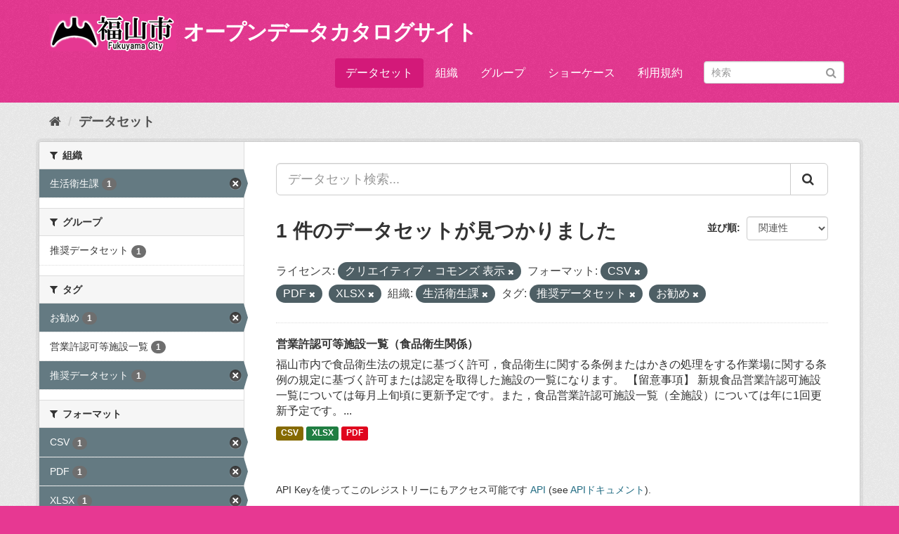

--- FILE ---
content_type: text/html; charset=utf-8
request_url: https://data.city.fukuyama.hiroshima.jp/dataset/?license_id=cc-by&res_format=CSV&res_format=PDF&res_format=XLSX&organization=seikatsu-eisei&tags=%E6%8E%A8%E5%A5%A8%E3%83%87%E3%83%BC%E3%82%BF%E3%82%BB%E3%83%83%E3%83%88&tags=%E3%81%8A%E5%8B%A7%E3%82%81
body_size: 5780
content:
<!DOCTYPE html>
<!--[if IE 9]> <html lang="ja" class="ie9"> <![endif]-->
<!--[if gt IE 8]><!--> <html lang="ja"> <!--<![endif]-->
  <head>
    <meta charset="utf-8" />
      <meta name="generator" content="ckan 2.9.1" />
      <meta name="viewport" content="width=device-width, initial-scale=1.0">
    <title>データセット - オープンデータカタログサイト</title>

    
    
    <link rel="shortcut icon" href="/favicon.ico" />
    
    
        
<!-- Snippet googleanalytics/snippets/googleanalytics_header.html start -->
<script type="text/javascript">
  (function(i,s,o,g,r,a,m){i['GoogleAnalyticsObject']=r;i[r]=i[r]||function(){
  (i[r].q=i[r].q||[]).push(arguments)},i[r].l=1*new Date();a=s.createElement(o),
  m=s.getElementsByTagName(o)[0];a.async=1;a.src=g;m.parentNode.insertBefore(a,m)
  })(window,document,'script','//www.google-analytics.com/analytics.js','ga');

  ga('create', 'UA-167893085-2', 'auto', {});
  
  ga('set', 'anonymizeIp', true);
  ga('send', 'pageview');
</script>
<!-- Snippet googleanalytics/snippets/googleanalytics_header.html end -->

    

      
      
      
      
    

    
      
      
    

    
    <link href="/webassets/base/7827ac23_fuchsia.css" rel="stylesheet"/><style>
        @media (min-width: 1400px) {
    header .container {
        width: 1400px;
    }
}

header.navbar-static-top.masthead {
    padding-top: 20px
}

#content .primary li.media-item img.media-image {
    display: block;
    max-width: 100%;
    height: auto;
}

body {
    font-size: 16px;
}

.homepage.layout-2 > div[role="main"]:not(.hero) {
    padding-top: 10px;
    background: #eee url(../../../base/images/bg.png);
}

.featured .media-heading {
    display: none;
}

.featured .media-image img {
    width: 490px;
}

header.masthead hgroup h1 {
    float: right;
    margin-left: 10px;
}
      </style>
     <!---->

<!-- Google tag (gtag.js) -->
<script async
src="https://www.googletagmanager.com/gtag/js?id=G-XCKW9Y1ELX"></script>
<script>
 window.dataLayer = window.dataLayer || [];
 function gtag(){dataLayer.push(arguments);}
 gtag('js', new Date());

 gtag('config', 'G-XCKW9Y1ELX');
</script>


  </head>

  
  <body data-site-root="https://data.city.fukuyama.hiroshima.jp/" data-locale-root="https://data.city.fukuyama.hiroshima.jp/" >

    
    
        
    

    
    <div class="sr-only sr-only-focusable"><a href="#content">スキップして内容へ</a></div>
  

  
     
  

<header class="navbar navbar-static-top masthead">
    
  <div class="container">
    <div class="navbar-right">
      <button data-target="#main-navigation-toggle" data-toggle="collapse" class="navbar-toggle collapsed" type="button" aria-label="expand or collapse" aria-expanded="false">
        <span class="sr-only">Toggle navigation</span>
        <span class="fa fa-bars"></span>
      </button>
    </div>
    <hgroup class="header-image navbar-left">
       
  <a class="logo" href="/"><img src="/uploads/admin/2021-02-09-085705.14404218153.png" alt="オープンデータカタログサイト" title="オープンデータカタログサイト" /></a>
   <h1>
    <a href="/">オープンデータカタログサイト</a>
  </h1>
 
    </hgroup>

    <div class="collapse navbar-collapse" id="main-navigation-toggle">
      
      <nav class="section navigation">
        <ul class="nav nav-pills">
            
  <li class="active"><a href="/dataset/">データセット</a></li><li><a href="/organization/">組織</a></li><li><a href="/group/">グループ</a></li><li><a href="/showcase">ショーケース</a></li><li><a href="/terms">利用規約</a></li>

        </ul>
      </nav>
       
      <form class="section site-search simple-input" action="/dataset/" method="get">
        <div class="field">
          <label for="field-sitewide-search">データセットを検索</label>
          <input id="field-sitewide-search" type="text" class="form-control" name="q" placeholder="検索" aria-label="データセット検索"/>
          <button class="btn-search" type="submit" aria-label="Submit"><i class="fa fa-search"></i></button>
        </div>
      </form>
      
    </div>
  </div>
</header>

  
    <div class="main">
      <div id="content" class="container">
        
          
            <div class="flash-messages">
              
                
              
            </div>
          

          
            <div class="toolbar" role="navigation" aria-label="Breadcrumb">
              
                
                  <ol class="breadcrumb">
                    
<!-- Snippet snippets/home_breadcrumb_item.html start -->

<li class="home"><a href="/" aria-label="ホーム"><i class="fa fa-home"></i><span> ホーム</span></a></li>
<!-- Snippet snippets/home_breadcrumb_item.html end -->

                    
  <li class="active"><a href="/dataset/">データセット</a></li>

                  </ol>
                
              
            </div>
          

          <div class="row wrapper">
            
            
            

            
              <aside class="secondary col-sm-3">
                
                
  <div class="filters">
    <div>
      
        
<!-- Snippet snippets/facet_list.html start -->


    
    
	
	    
	    
		<section class="module module-narrow module-shallow">
		    
			<h2 class="module-heading">
			    <i class="fa fa-filter"></i>
			    
			    組織
			</h2>
		    
		    
			
			    
				<nav aria-label="組織">
				    <ul class="list-unstyled nav nav-simple nav-facet">
					
					    
					    
					    
					    
					    <li class="nav-item active">
						<a href="/dataset/?license_id=cc-by&amp;res_format=CSV&amp;res_format=PDF&amp;res_format=XLSX&amp;tags=%E6%8E%A8%E5%A5%A8%E3%83%87%E3%83%BC%E3%82%BF%E3%82%BB%E3%83%83%E3%83%88&amp;tags=%E3%81%8A%E5%8B%A7%E3%82%81" title="">
						    <span class="item-label">生活衛生課</span>
						    <span class="hidden separator"> - </span>
						    <span class="item-count badge">1</span>
						</a>
					    </li>
					
				    </ul>
				</nav>

				<p class="module-footer">
				    
					
				    
				</p>
			    
			
		    
		</section>
	    
	
    

<!-- Snippet snippets/facet_list.html end -->

      
        
<!-- Snippet snippets/facet_list.html start -->


    
    
	
	    
	    
		<section class="module module-narrow module-shallow">
		    
			<h2 class="module-heading">
			    <i class="fa fa-filter"></i>
			    
			    グループ
			</h2>
		    
		    
			
			    
				<nav aria-label="グループ">
				    <ul class="list-unstyled nav nav-simple nav-facet">
					
					    
					    
					    
					    
					    <li class="nav-item">
						<a href="/dataset/?license_id=cc-by&amp;res_format=CSV&amp;res_format=PDF&amp;res_format=XLSX&amp;organization=seikatsu-eisei&amp;tags=%E6%8E%A8%E5%A5%A8%E3%83%87%E3%83%BC%E3%82%BF%E3%82%BB%E3%83%83%E3%83%88&amp;tags=%E3%81%8A%E5%8B%A7%E3%82%81&amp;groups=suisyou" title="">
						    <span class="item-label">推奨データセット</span>
						    <span class="hidden separator"> - </span>
						    <span class="item-count badge">1</span>
						</a>
					    </li>
					
				    </ul>
				</nav>

				<p class="module-footer">
				    
					
				    
				</p>
			    
			
		    
		</section>
	    
	
    

<!-- Snippet snippets/facet_list.html end -->

      
        
<!-- Snippet snippets/facet_list.html start -->


    
    
	
	    
	    
		<section class="module module-narrow module-shallow">
		    
			<h2 class="module-heading">
			    <i class="fa fa-filter"></i>
			    
			    タグ
			</h2>
		    
		    
			
			    
				<nav aria-label="タグ">
				    <ul class="list-unstyled nav nav-simple nav-facet">
					
					    
					    
					    
					    
					    <li class="nav-item active">
						<a href="/dataset/?license_id=cc-by&amp;res_format=CSV&amp;res_format=PDF&amp;res_format=XLSX&amp;organization=seikatsu-eisei&amp;tags=%E6%8E%A8%E5%A5%A8%E3%83%87%E3%83%BC%E3%82%BF%E3%82%BB%E3%83%83%E3%83%88" title="">
						    <span class="item-label">お勧め</span>
						    <span class="hidden separator"> - </span>
						    <span class="item-count badge">1</span>
						</a>
					    </li>
					
					    
					    
					    
					    
					    <li class="nav-item">
						<a href="/dataset/?license_id=cc-by&amp;res_format=CSV&amp;res_format=PDF&amp;res_format=XLSX&amp;organization=seikatsu-eisei&amp;tags=%E6%8E%A8%E5%A5%A8%E3%83%87%E3%83%BC%E3%82%BF%E3%82%BB%E3%83%83%E3%83%88&amp;tags=%E3%81%8A%E5%8B%A7%E3%82%81&amp;tags=%E5%96%B6%E6%A5%AD%E8%A8%B1%E8%AA%8D%E5%8F%AF%E7%AD%89%E6%96%BD%E8%A8%AD%E4%B8%80%E8%A6%A7" title="">
						    <span class="item-label">営業許認可等施設一覧</span>
						    <span class="hidden separator"> - </span>
						    <span class="item-count badge">1</span>
						</a>
					    </li>
					
					    
					    
					    
					    
					    <li class="nav-item active">
						<a href="/dataset/?license_id=cc-by&amp;res_format=CSV&amp;res_format=PDF&amp;res_format=XLSX&amp;organization=seikatsu-eisei&amp;tags=%E3%81%8A%E5%8B%A7%E3%82%81" title="">
						    <span class="item-label">推奨データセット</span>
						    <span class="hidden separator"> - </span>
						    <span class="item-count badge">1</span>
						</a>
					    </li>
					
				    </ul>
				</nav>

				<p class="module-footer">
				    
					
				    
				</p>
			    
			
		    
		</section>
	    
	
    

<!-- Snippet snippets/facet_list.html end -->

      
        
<!-- Snippet snippets/facet_list.html start -->


    
    
	
	    
	    
		<section class="module module-narrow module-shallow">
		    
			<h2 class="module-heading">
			    <i class="fa fa-filter"></i>
			    
			    フォーマット
			</h2>
		    
		    
			
			    
				<nav aria-label="フォーマット">
				    <ul class="list-unstyled nav nav-simple nav-facet">
					
					    
					    
					    
					    
					    <li class="nav-item active">
						<a href="/dataset/?license_id=cc-by&amp;res_format=PDF&amp;res_format=XLSX&amp;organization=seikatsu-eisei&amp;tags=%E6%8E%A8%E5%A5%A8%E3%83%87%E3%83%BC%E3%82%BF%E3%82%BB%E3%83%83%E3%83%88&amp;tags=%E3%81%8A%E5%8B%A7%E3%82%81" title="">
						    <span class="item-label">CSV</span>
						    <span class="hidden separator"> - </span>
						    <span class="item-count badge">1</span>
						</a>
					    </li>
					
					    
					    
					    
					    
					    <li class="nav-item active">
						<a href="/dataset/?license_id=cc-by&amp;res_format=CSV&amp;res_format=XLSX&amp;organization=seikatsu-eisei&amp;tags=%E6%8E%A8%E5%A5%A8%E3%83%87%E3%83%BC%E3%82%BF%E3%82%BB%E3%83%83%E3%83%88&amp;tags=%E3%81%8A%E5%8B%A7%E3%82%81" title="">
						    <span class="item-label">PDF</span>
						    <span class="hidden separator"> - </span>
						    <span class="item-count badge">1</span>
						</a>
					    </li>
					
					    
					    
					    
					    
					    <li class="nav-item active">
						<a href="/dataset/?license_id=cc-by&amp;res_format=CSV&amp;res_format=PDF&amp;organization=seikatsu-eisei&amp;tags=%E6%8E%A8%E5%A5%A8%E3%83%87%E3%83%BC%E3%82%BF%E3%82%BB%E3%83%83%E3%83%88&amp;tags=%E3%81%8A%E5%8B%A7%E3%82%81" title="">
						    <span class="item-label">XLSX</span>
						    <span class="hidden separator"> - </span>
						    <span class="item-count badge">1</span>
						</a>
					    </li>
					
				    </ul>
				</nav>

				<p class="module-footer">
				    
					
				    
				</p>
			    
			
		    
		</section>
	    
	
    

<!-- Snippet snippets/facet_list.html end -->

      
        
<!-- Snippet snippets/facet_list.html start -->


    
    
	
	    
	    
		<section class="module module-narrow module-shallow">
		    
			<h2 class="module-heading">
			    <i class="fa fa-filter"></i>
			    
			    ライセンス
			</h2>
		    
		    
			
			    
				<nav aria-label="ライセンス">
				    <ul class="list-unstyled nav nav-simple nav-facet">
					
					    
					    
					    
					    
					    <li class="nav-item active">
						<a href="/dataset/?res_format=CSV&amp;res_format=PDF&amp;res_format=XLSX&amp;organization=seikatsu-eisei&amp;tags=%E6%8E%A8%E5%A5%A8%E3%83%87%E3%83%BC%E3%82%BF%E3%82%BB%E3%83%83%E3%83%88&amp;tags=%E3%81%8A%E5%8B%A7%E3%82%81" title="">
						    <span class="item-label">クリエイティブ・コモンズ 表示</span>
						    <span class="hidden separator"> - </span>
						    <span class="item-count badge">1</span>
						</a>
					    </li>
					
				    </ul>
				</nav>

				<p class="module-footer">
				    
					
				    
				</p>
			    
			
		    
		</section>
	    
	
    

<!-- Snippet snippets/facet_list.html end -->

      
    </div>
    <a class="close no-text hide-filters"><i class="fa fa-times-circle"></i><span class="text">close</span></a>
  </div>

              </aside>
            

            
              <div class="primary col-sm-9 col-xs-12" role="main">
                
                
  <section class="module">
    <div class="module-content">
      
        
      
      
        
        
        
<!-- Snippet snippets/search_form.html start -->








<form id="dataset-search-form" class="search-form" method="get" data-module="select-switch">

  
    <div class="input-group search-input-group">
      <input aria-label="データセット検索..." id="field-giant-search" type="text" class="form-control input-lg" name="q" value="" autocomplete="off" placeholder="データセット検索...">
      
      <span class="input-group-btn">
        <button class="btn btn-default btn-lg" type="submit" value="search" aria-label="Submit">
          <i class="fa fa-search"></i>
        </button>
      </span>
      
    </div>
  

  
    <span>
  
  

  
  
  
  <input type="hidden" name="license_id" value="cc-by" />
  
  
  
  
  
  <input type="hidden" name="res_format" value="CSV" />
  
  
  
  
  
  <input type="hidden" name="res_format" value="PDF" />
  
  
  
  
  
  <input type="hidden" name="res_format" value="XLSX" />
  
  
  
  
  
  <input type="hidden" name="organization" value="seikatsu-eisei" />
  
  
  
  
  
  <input type="hidden" name="tags" value="推奨データセット" />
  
  
  
  
  
  <input type="hidden" name="tags" value="お勧め" />
  
  
  
  </span>
  

  
    
      <div class="form-select form-group control-order-by">
        <label for="field-order-by">並び順</label>
        <select id="field-order-by" name="sort" class="form-control">
          
            
              <option value="score desc, metadata_modified desc" selected="selected">関連性</option>
            
          
            
              <option value="title_string asc">名前昇順</option>
            
          
            
              <option value="title_string desc">名前降順</option>
            
          
            
              <option value="metadata_modified desc">最終更新日</option>
            
          
            
          
        </select>
        
        <button class="btn btn-default js-hide" type="submit">Go</button>
        
      </div>
    
  

  
    
      <h1>
<!-- Snippet snippets/search_result_text.html start -->


  
  
  
  

1 件のデータセットが見つかりました
<!-- Snippet snippets/search_result_text.html end -->
</h1>
    
  

  
    
      <p class="filter-list">
        
          
          <span class="facet">ライセンス:</span>
          
            <span class="filtered pill">クリエイティブ・コモンズ 表示
              <a href="/dataset/?res_format=CSV&amp;res_format=PDF&amp;res_format=XLSX&amp;organization=seikatsu-eisei&amp;tags=%E6%8E%A8%E5%A5%A8%E3%83%87%E3%83%BC%E3%82%BF%E3%82%BB%E3%83%83%E3%83%88&amp;tags=%E3%81%8A%E5%8B%A7%E3%82%81" class="remove" title="削除"><i class="fa fa-times"></i></a>
            </span>
          
        
          
          <span class="facet">フォーマット:</span>
          
            <span class="filtered pill">CSV
              <a href="/dataset/?license_id=cc-by&amp;res_format=PDF&amp;res_format=XLSX&amp;organization=seikatsu-eisei&amp;tags=%E6%8E%A8%E5%A5%A8%E3%83%87%E3%83%BC%E3%82%BF%E3%82%BB%E3%83%83%E3%83%88&amp;tags=%E3%81%8A%E5%8B%A7%E3%82%81" class="remove" title="削除"><i class="fa fa-times"></i></a>
            </span>
          
            <span class="filtered pill">PDF
              <a href="/dataset/?license_id=cc-by&amp;res_format=CSV&amp;res_format=XLSX&amp;organization=seikatsu-eisei&amp;tags=%E6%8E%A8%E5%A5%A8%E3%83%87%E3%83%BC%E3%82%BF%E3%82%BB%E3%83%83%E3%83%88&amp;tags=%E3%81%8A%E5%8B%A7%E3%82%81" class="remove" title="削除"><i class="fa fa-times"></i></a>
            </span>
          
            <span class="filtered pill">XLSX
              <a href="/dataset/?license_id=cc-by&amp;res_format=CSV&amp;res_format=PDF&amp;organization=seikatsu-eisei&amp;tags=%E6%8E%A8%E5%A5%A8%E3%83%87%E3%83%BC%E3%82%BF%E3%82%BB%E3%83%83%E3%83%88&amp;tags=%E3%81%8A%E5%8B%A7%E3%82%81" class="remove" title="削除"><i class="fa fa-times"></i></a>
            </span>
          
        
          
          <span class="facet">組織:</span>
          
            <span class="filtered pill">生活衛生課
              <a href="/dataset/?license_id=cc-by&amp;res_format=CSV&amp;res_format=PDF&amp;res_format=XLSX&amp;tags=%E6%8E%A8%E5%A5%A8%E3%83%87%E3%83%BC%E3%82%BF%E3%82%BB%E3%83%83%E3%83%88&amp;tags=%E3%81%8A%E5%8B%A7%E3%82%81" class="remove" title="削除"><i class="fa fa-times"></i></a>
            </span>
          
        
          
          <span class="facet">タグ:</span>
          
            <span class="filtered pill">推奨データセット
              <a href="/dataset/?license_id=cc-by&amp;res_format=CSV&amp;res_format=PDF&amp;res_format=XLSX&amp;organization=seikatsu-eisei&amp;tags=%E3%81%8A%E5%8B%A7%E3%82%81" class="remove" title="削除"><i class="fa fa-times"></i></a>
            </span>
          
            <span class="filtered pill">お勧め
              <a href="/dataset/?license_id=cc-by&amp;res_format=CSV&amp;res_format=PDF&amp;res_format=XLSX&amp;organization=seikatsu-eisei&amp;tags=%E6%8E%A8%E5%A5%A8%E3%83%87%E3%83%BC%E3%82%BF%E3%82%BB%E3%83%83%E3%83%88" class="remove" title="削除"><i class="fa fa-times"></i></a>
            </span>
          
        
      </p>
      <a class="show-filters btn btn-default">フィルタ結果</a>
    
  

</form>




<!-- Snippet snippets/search_form.html end -->

      
      
        
<!-- Snippet snippets/package_list.html start -->


  
    <ul class="dataset-list list-unstyled">
    	
	      
	        
<!-- Snippet snippets/package_item.html start -->







  <li class="dataset-item">
    
      <div class="dataset-content">
        
          <h2 class="dataset-heading">
            
              
            
            
		<a href="/dataset/licensed_food">営業許認可等施設一覧（食品衛生関係）</a>
            
            
              
              
            
          </h2>
        
        
          
        
        
          
            <div>福山市内で食品衛生法の規定に基づく許可，食品衛生に関する条例またはかきの処理をする作業場に関する条例の規定に基づく許可または認定を取得した施設の一覧になります。
【留意事項】


新規食品営業許認可施設一覧については毎月上旬頃に更新予定です。また，食品営業許認可施設一覧（全施設）については年に1回更新予定です。...</div>
          
        
      </div>
      
        
          
            <ul class="dataset-resources list-unstyled">
              
                
                <li>
                  <a href="/dataset/licensed_food" class="label label-default" data-format="csv">CSV</a>
                </li>
                
                <li>
                  <a href="/dataset/licensed_food" class="label label-default" data-format="xlsx">XLSX</a>
                </li>
                
                <li>
                  <a href="/dataset/licensed_food" class="label label-default" data-format="pdf">PDF</a>
                </li>
                
              
            </ul>
          
        
      
    
  </li>

<!-- Snippet snippets/package_item.html end -->

	      
	    
    </ul>
  

<!-- Snippet snippets/package_list.html end -->

      
    </div>

    
      
    
  </section>

  
    <section class="module">
      <div class="module-content">
        
          <small>
            
            
            
          API Keyを使ってこのレジストリーにもアクセス可能です <a href="/api/3">API</a> (see <a href="http://docs.ckan.org/en/2.9/api/">APIドキュメント</a>). 
          </small>
        
      </div>
    </section>
  

              </div>
            
          </div>
        
      </div>
    </div>
  
    <footer class="site-footer">
  <div class="container">
    
<div class="row">
    <div class="col-md-4 attribution">
        
        
<!-- Snippet snippets/language_selector.html start -->

<form class="form-inline form-select lang-select" action="/util/redirect" data-module="select-switch" method="POST">
  <label for="field-lang-select">言語</label>
  <select id="field-lang-select" name="url" data-module="autocomplete" data-module-dropdown-class="lang-dropdown" data-module-container-class="lang-container">
    
      <option value="/ja/dataset/?license_id=cc-by&amp;res_format=CSV&amp;res_format=PDF&amp;res_format=XLSX&amp;organization=seikatsu-eisei&amp;tags=%E6%8E%A8%E5%A5%A8%E3%83%87%E3%83%BC%E3%82%BF%E3%82%BB%E3%83%83%E3%83%88&amp;tags=%E3%81%8A%E5%8B%A7%E3%82%81" selected="selected">
        日本語
      </option>
    
      <option value="/en/dataset/?license_id=cc-by&amp;res_format=CSV&amp;res_format=PDF&amp;res_format=XLSX&amp;organization=seikatsu-eisei&amp;tags=%E6%8E%A8%E5%A5%A8%E3%83%87%E3%83%BC%E3%82%BF%E3%82%BB%E3%83%83%E3%83%88&amp;tags=%E3%81%8A%E5%8B%A7%E3%82%81" >
        English
      </option>
    
      <option value="/pt_BR/dataset/?license_id=cc-by&amp;res_format=CSV&amp;res_format=PDF&amp;res_format=XLSX&amp;organization=seikatsu-eisei&amp;tags=%E6%8E%A8%E5%A5%A8%E3%83%87%E3%83%BC%E3%82%BF%E3%82%BB%E3%83%83%E3%83%88&amp;tags=%E3%81%8A%E5%8B%A7%E3%82%81" >
        português (Brasil)
      </option>
    
      <option value="/it/dataset/?license_id=cc-by&amp;res_format=CSV&amp;res_format=PDF&amp;res_format=XLSX&amp;organization=seikatsu-eisei&amp;tags=%E6%8E%A8%E5%A5%A8%E3%83%87%E3%83%BC%E3%82%BF%E3%82%BB%E3%83%83%E3%83%88&amp;tags=%E3%81%8A%E5%8B%A7%E3%82%81" >
        italiano
      </option>
    
      <option value="/cs_CZ/dataset/?license_id=cc-by&amp;res_format=CSV&amp;res_format=PDF&amp;res_format=XLSX&amp;organization=seikatsu-eisei&amp;tags=%E6%8E%A8%E5%A5%A8%E3%83%87%E3%83%BC%E3%82%BF%E3%82%BB%E3%83%83%E3%83%88&amp;tags=%E3%81%8A%E5%8B%A7%E3%82%81" >
        čeština (Česko)
      </option>
    
      <option value="/ca/dataset/?license_id=cc-by&amp;res_format=CSV&amp;res_format=PDF&amp;res_format=XLSX&amp;organization=seikatsu-eisei&amp;tags=%E6%8E%A8%E5%A5%A8%E3%83%87%E3%83%BC%E3%82%BF%E3%82%BB%E3%83%83%E3%83%88&amp;tags=%E3%81%8A%E5%8B%A7%E3%82%81" >
        català
      </option>
    
      <option value="/es/dataset/?license_id=cc-by&amp;res_format=CSV&amp;res_format=PDF&amp;res_format=XLSX&amp;organization=seikatsu-eisei&amp;tags=%E6%8E%A8%E5%A5%A8%E3%83%87%E3%83%BC%E3%82%BF%E3%82%BB%E3%83%83%E3%83%88&amp;tags=%E3%81%8A%E5%8B%A7%E3%82%81" >
        español
      </option>
    
      <option value="/fr/dataset/?license_id=cc-by&amp;res_format=CSV&amp;res_format=PDF&amp;res_format=XLSX&amp;organization=seikatsu-eisei&amp;tags=%E6%8E%A8%E5%A5%A8%E3%83%87%E3%83%BC%E3%82%BF%E3%82%BB%E3%83%83%E3%83%88&amp;tags=%E3%81%8A%E5%8B%A7%E3%82%81" >
        français
      </option>
    
      <option value="/el/dataset/?license_id=cc-by&amp;res_format=CSV&amp;res_format=PDF&amp;res_format=XLSX&amp;organization=seikatsu-eisei&amp;tags=%E6%8E%A8%E5%A5%A8%E3%83%87%E3%83%BC%E3%82%BF%E3%82%BB%E3%83%83%E3%83%88&amp;tags=%E3%81%8A%E5%8B%A7%E3%82%81" >
        Ελληνικά
      </option>
    
      <option value="/sv/dataset/?license_id=cc-by&amp;res_format=CSV&amp;res_format=PDF&amp;res_format=XLSX&amp;organization=seikatsu-eisei&amp;tags=%E6%8E%A8%E5%A5%A8%E3%83%87%E3%83%BC%E3%82%BF%E3%82%BB%E3%83%83%E3%83%88&amp;tags=%E3%81%8A%E5%8B%A7%E3%82%81" >
        svenska
      </option>
    
      <option value="/sr/dataset/?license_id=cc-by&amp;res_format=CSV&amp;res_format=PDF&amp;res_format=XLSX&amp;organization=seikatsu-eisei&amp;tags=%E6%8E%A8%E5%A5%A8%E3%83%87%E3%83%BC%E3%82%BF%E3%82%BB%E3%83%83%E3%83%88&amp;tags=%E3%81%8A%E5%8B%A7%E3%82%81" >
        српски
      </option>
    
      <option value="/no/dataset/?license_id=cc-by&amp;res_format=CSV&amp;res_format=PDF&amp;res_format=XLSX&amp;organization=seikatsu-eisei&amp;tags=%E6%8E%A8%E5%A5%A8%E3%83%87%E3%83%BC%E3%82%BF%E3%82%BB%E3%83%83%E3%83%88&amp;tags=%E3%81%8A%E5%8B%A7%E3%82%81" >
        norsk bokmål (Norge)
      </option>
    
      <option value="/sk/dataset/?license_id=cc-by&amp;res_format=CSV&amp;res_format=PDF&amp;res_format=XLSX&amp;organization=seikatsu-eisei&amp;tags=%E6%8E%A8%E5%A5%A8%E3%83%87%E3%83%BC%E3%82%BF%E3%82%BB%E3%83%83%E3%83%88&amp;tags=%E3%81%8A%E5%8B%A7%E3%82%81" >
        slovenčina
      </option>
    
      <option value="/fi/dataset/?license_id=cc-by&amp;res_format=CSV&amp;res_format=PDF&amp;res_format=XLSX&amp;organization=seikatsu-eisei&amp;tags=%E6%8E%A8%E5%A5%A8%E3%83%87%E3%83%BC%E3%82%BF%E3%82%BB%E3%83%83%E3%83%88&amp;tags=%E3%81%8A%E5%8B%A7%E3%82%81" >
        suomi
      </option>
    
      <option value="/ru/dataset/?license_id=cc-by&amp;res_format=CSV&amp;res_format=PDF&amp;res_format=XLSX&amp;organization=seikatsu-eisei&amp;tags=%E6%8E%A8%E5%A5%A8%E3%83%87%E3%83%BC%E3%82%BF%E3%82%BB%E3%83%83%E3%83%88&amp;tags=%E3%81%8A%E5%8B%A7%E3%82%81" >
        русский
      </option>
    
      <option value="/de/dataset/?license_id=cc-by&amp;res_format=CSV&amp;res_format=PDF&amp;res_format=XLSX&amp;organization=seikatsu-eisei&amp;tags=%E6%8E%A8%E5%A5%A8%E3%83%87%E3%83%BC%E3%82%BF%E3%82%BB%E3%83%83%E3%83%88&amp;tags=%E3%81%8A%E5%8B%A7%E3%82%81" >
        Deutsch
      </option>
    
      <option value="/pl/dataset/?license_id=cc-by&amp;res_format=CSV&amp;res_format=PDF&amp;res_format=XLSX&amp;organization=seikatsu-eisei&amp;tags=%E6%8E%A8%E5%A5%A8%E3%83%87%E3%83%BC%E3%82%BF%E3%82%BB%E3%83%83%E3%83%88&amp;tags=%E3%81%8A%E5%8B%A7%E3%82%81" >
        polski
      </option>
    
      <option value="/nl/dataset/?license_id=cc-by&amp;res_format=CSV&amp;res_format=PDF&amp;res_format=XLSX&amp;organization=seikatsu-eisei&amp;tags=%E6%8E%A8%E5%A5%A8%E3%83%87%E3%83%BC%E3%82%BF%E3%82%BB%E3%83%83%E3%83%88&amp;tags=%E3%81%8A%E5%8B%A7%E3%82%81" >
        Nederlands
      </option>
    
      <option value="/bg/dataset/?license_id=cc-by&amp;res_format=CSV&amp;res_format=PDF&amp;res_format=XLSX&amp;organization=seikatsu-eisei&amp;tags=%E6%8E%A8%E5%A5%A8%E3%83%87%E3%83%BC%E3%82%BF%E3%82%BB%E3%83%83%E3%83%88&amp;tags=%E3%81%8A%E5%8B%A7%E3%82%81" >
        български
      </option>
    
      <option value="/ko_KR/dataset/?license_id=cc-by&amp;res_format=CSV&amp;res_format=PDF&amp;res_format=XLSX&amp;organization=seikatsu-eisei&amp;tags=%E6%8E%A8%E5%A5%A8%E3%83%87%E3%83%BC%E3%82%BF%E3%82%BB%E3%83%83%E3%83%88&amp;tags=%E3%81%8A%E5%8B%A7%E3%82%81" >
        한국어 (대한민국)
      </option>
    
      <option value="/hu/dataset/?license_id=cc-by&amp;res_format=CSV&amp;res_format=PDF&amp;res_format=XLSX&amp;organization=seikatsu-eisei&amp;tags=%E6%8E%A8%E5%A5%A8%E3%83%87%E3%83%BC%E3%82%BF%E3%82%BB%E3%83%83%E3%83%88&amp;tags=%E3%81%8A%E5%8B%A7%E3%82%81" >
        magyar
      </option>
    
      <option value="/sl/dataset/?license_id=cc-by&amp;res_format=CSV&amp;res_format=PDF&amp;res_format=XLSX&amp;organization=seikatsu-eisei&amp;tags=%E6%8E%A8%E5%A5%A8%E3%83%87%E3%83%BC%E3%82%BF%E3%82%BB%E3%83%83%E3%83%88&amp;tags=%E3%81%8A%E5%8B%A7%E3%82%81" >
        slovenščina
      </option>
    
      <option value="/lv/dataset/?license_id=cc-by&amp;res_format=CSV&amp;res_format=PDF&amp;res_format=XLSX&amp;organization=seikatsu-eisei&amp;tags=%E6%8E%A8%E5%A5%A8%E3%83%87%E3%83%BC%E3%82%BF%E3%82%BB%E3%83%83%E3%83%88&amp;tags=%E3%81%8A%E5%8B%A7%E3%82%81" >
        latviešu
      </option>
    
      <option value="/am/dataset/?license_id=cc-by&amp;res_format=CSV&amp;res_format=PDF&amp;res_format=XLSX&amp;organization=seikatsu-eisei&amp;tags=%E6%8E%A8%E5%A5%A8%E3%83%87%E3%83%BC%E3%82%BF%E3%82%BB%E3%83%83%E3%83%88&amp;tags=%E3%81%8A%E5%8B%A7%E3%82%81" >
        አማርኛ
      </option>
    
      <option value="/ar/dataset/?license_id=cc-by&amp;res_format=CSV&amp;res_format=PDF&amp;res_format=XLSX&amp;organization=seikatsu-eisei&amp;tags=%E6%8E%A8%E5%A5%A8%E3%83%87%E3%83%BC%E3%82%BF%E3%82%BB%E3%83%83%E3%83%88&amp;tags=%E3%81%8A%E5%8B%A7%E3%82%81" >
        العربية
      </option>
    
      <option value="/da_DK/dataset/?license_id=cc-by&amp;res_format=CSV&amp;res_format=PDF&amp;res_format=XLSX&amp;organization=seikatsu-eisei&amp;tags=%E6%8E%A8%E5%A5%A8%E3%83%87%E3%83%BC%E3%82%BF%E3%82%BB%E3%83%83%E3%83%88&amp;tags=%E3%81%8A%E5%8B%A7%E3%82%81" >
        dansk (Danmark)
      </option>
    
      <option value="/en_AU/dataset/?license_id=cc-by&amp;res_format=CSV&amp;res_format=PDF&amp;res_format=XLSX&amp;organization=seikatsu-eisei&amp;tags=%E6%8E%A8%E5%A5%A8%E3%83%87%E3%83%BC%E3%82%BF%E3%82%BB%E3%83%83%E3%83%88&amp;tags=%E3%81%8A%E5%8B%A7%E3%82%81" >
        English (Australia)
      </option>
    
      <option value="/es_AR/dataset/?license_id=cc-by&amp;res_format=CSV&amp;res_format=PDF&amp;res_format=XLSX&amp;organization=seikatsu-eisei&amp;tags=%E6%8E%A8%E5%A5%A8%E3%83%87%E3%83%BC%E3%82%BF%E3%82%BB%E3%83%83%E3%83%88&amp;tags=%E3%81%8A%E5%8B%A7%E3%82%81" >
        español (Argentina)
      </option>
    
      <option value="/eu/dataset/?license_id=cc-by&amp;res_format=CSV&amp;res_format=PDF&amp;res_format=XLSX&amp;organization=seikatsu-eisei&amp;tags=%E6%8E%A8%E5%A5%A8%E3%83%87%E3%83%BC%E3%82%BF%E3%82%BB%E3%83%83%E3%83%88&amp;tags=%E3%81%8A%E5%8B%A7%E3%82%81" >
        euskara
      </option>
    
      <option value="/fa_IR/dataset/?license_id=cc-by&amp;res_format=CSV&amp;res_format=PDF&amp;res_format=XLSX&amp;organization=seikatsu-eisei&amp;tags=%E6%8E%A8%E5%A5%A8%E3%83%87%E3%83%BC%E3%82%BF%E3%82%BB%E3%83%83%E3%83%88&amp;tags=%E3%81%8A%E5%8B%A7%E3%82%81" >
        فارسی (ایران)
      </option>
    
      <option value="/gl/dataset/?license_id=cc-by&amp;res_format=CSV&amp;res_format=PDF&amp;res_format=XLSX&amp;organization=seikatsu-eisei&amp;tags=%E6%8E%A8%E5%A5%A8%E3%83%87%E3%83%BC%E3%82%BF%E3%82%BB%E3%83%83%E3%83%88&amp;tags=%E3%81%8A%E5%8B%A7%E3%82%81" >
        galego
      </option>
    
      <option value="/he/dataset/?license_id=cc-by&amp;res_format=CSV&amp;res_format=PDF&amp;res_format=XLSX&amp;organization=seikatsu-eisei&amp;tags=%E6%8E%A8%E5%A5%A8%E3%83%87%E3%83%BC%E3%82%BF%E3%82%BB%E3%83%83%E3%83%88&amp;tags=%E3%81%8A%E5%8B%A7%E3%82%81" >
        עברית
      </option>
    
      <option value="/hr/dataset/?license_id=cc-by&amp;res_format=CSV&amp;res_format=PDF&amp;res_format=XLSX&amp;organization=seikatsu-eisei&amp;tags=%E6%8E%A8%E5%A5%A8%E3%83%87%E3%83%BC%E3%82%BF%E3%82%BB%E3%83%83%E3%83%88&amp;tags=%E3%81%8A%E5%8B%A7%E3%82%81" >
        hrvatski
      </option>
    
      <option value="/id/dataset/?license_id=cc-by&amp;res_format=CSV&amp;res_format=PDF&amp;res_format=XLSX&amp;organization=seikatsu-eisei&amp;tags=%E6%8E%A8%E5%A5%A8%E3%83%87%E3%83%BC%E3%82%BF%E3%82%BB%E3%83%83%E3%83%88&amp;tags=%E3%81%8A%E5%8B%A7%E3%82%81" >
        Indonesia
      </option>
    
      <option value="/is/dataset/?license_id=cc-by&amp;res_format=CSV&amp;res_format=PDF&amp;res_format=XLSX&amp;organization=seikatsu-eisei&amp;tags=%E6%8E%A8%E5%A5%A8%E3%83%87%E3%83%BC%E3%82%BF%E3%82%BB%E3%83%83%E3%83%88&amp;tags=%E3%81%8A%E5%8B%A7%E3%82%81" >
        íslenska
      </option>
    
      <option value="/km/dataset/?license_id=cc-by&amp;res_format=CSV&amp;res_format=PDF&amp;res_format=XLSX&amp;organization=seikatsu-eisei&amp;tags=%E6%8E%A8%E5%A5%A8%E3%83%87%E3%83%BC%E3%82%BF%E3%82%BB%E3%83%83%E3%83%88&amp;tags=%E3%81%8A%E5%8B%A7%E3%82%81" >
        ខ្មែរ
      </option>
    
      <option value="/lt/dataset/?license_id=cc-by&amp;res_format=CSV&amp;res_format=PDF&amp;res_format=XLSX&amp;organization=seikatsu-eisei&amp;tags=%E6%8E%A8%E5%A5%A8%E3%83%87%E3%83%BC%E3%82%BF%E3%82%BB%E3%83%83%E3%83%88&amp;tags=%E3%81%8A%E5%8B%A7%E3%82%81" >
        lietuvių
      </option>
    
      <option value="/mk/dataset/?license_id=cc-by&amp;res_format=CSV&amp;res_format=PDF&amp;res_format=XLSX&amp;organization=seikatsu-eisei&amp;tags=%E6%8E%A8%E5%A5%A8%E3%83%87%E3%83%BC%E3%82%BF%E3%82%BB%E3%83%83%E3%83%88&amp;tags=%E3%81%8A%E5%8B%A7%E3%82%81" >
        македонски
      </option>
    
      <option value="/mn_MN/dataset/?license_id=cc-by&amp;res_format=CSV&amp;res_format=PDF&amp;res_format=XLSX&amp;organization=seikatsu-eisei&amp;tags=%E6%8E%A8%E5%A5%A8%E3%83%87%E3%83%BC%E3%82%BF%E3%82%BB%E3%83%83%E3%83%88&amp;tags=%E3%81%8A%E5%8B%A7%E3%82%81" >
        монгол (Монгол)
      </option>
    
      <option value="/ne/dataset/?license_id=cc-by&amp;res_format=CSV&amp;res_format=PDF&amp;res_format=XLSX&amp;organization=seikatsu-eisei&amp;tags=%E6%8E%A8%E5%A5%A8%E3%83%87%E3%83%BC%E3%82%BF%E3%82%BB%E3%83%83%E3%83%88&amp;tags=%E3%81%8A%E5%8B%A7%E3%82%81" >
        नेपाली
      </option>
    
      <option value="/pt_PT/dataset/?license_id=cc-by&amp;res_format=CSV&amp;res_format=PDF&amp;res_format=XLSX&amp;organization=seikatsu-eisei&amp;tags=%E6%8E%A8%E5%A5%A8%E3%83%87%E3%83%BC%E3%82%BF%E3%82%BB%E3%83%83%E3%83%88&amp;tags=%E3%81%8A%E5%8B%A7%E3%82%81" >
        português (Portugal)
      </option>
    
      <option value="/ro/dataset/?license_id=cc-by&amp;res_format=CSV&amp;res_format=PDF&amp;res_format=XLSX&amp;organization=seikatsu-eisei&amp;tags=%E6%8E%A8%E5%A5%A8%E3%83%87%E3%83%BC%E3%82%BF%E3%82%BB%E3%83%83%E3%83%88&amp;tags=%E3%81%8A%E5%8B%A7%E3%82%81" >
        română
      </option>
    
      <option value="/sq/dataset/?license_id=cc-by&amp;res_format=CSV&amp;res_format=PDF&amp;res_format=XLSX&amp;organization=seikatsu-eisei&amp;tags=%E6%8E%A8%E5%A5%A8%E3%83%87%E3%83%BC%E3%82%BF%E3%82%BB%E3%83%83%E3%83%88&amp;tags=%E3%81%8A%E5%8B%A7%E3%82%81" >
        shqip
      </option>
    
      <option value="/sr_Latn/dataset/?license_id=cc-by&amp;res_format=CSV&amp;res_format=PDF&amp;res_format=XLSX&amp;organization=seikatsu-eisei&amp;tags=%E6%8E%A8%E5%A5%A8%E3%83%87%E3%83%BC%E3%82%BF%E3%82%BB%E3%83%83%E3%83%88&amp;tags=%E3%81%8A%E5%8B%A7%E3%82%81" >
        srpski (latinica)
      </option>
    
      <option value="/th/dataset/?license_id=cc-by&amp;res_format=CSV&amp;res_format=PDF&amp;res_format=XLSX&amp;organization=seikatsu-eisei&amp;tags=%E6%8E%A8%E5%A5%A8%E3%83%87%E3%83%BC%E3%82%BF%E3%82%BB%E3%83%83%E3%83%88&amp;tags=%E3%81%8A%E5%8B%A7%E3%82%81" >
        ไทย
      </option>
    
      <option value="/tl/dataset/?license_id=cc-by&amp;res_format=CSV&amp;res_format=PDF&amp;res_format=XLSX&amp;organization=seikatsu-eisei&amp;tags=%E6%8E%A8%E5%A5%A8%E3%83%87%E3%83%BC%E3%82%BF%E3%82%BB%E3%83%83%E3%83%88&amp;tags=%E3%81%8A%E5%8B%A7%E3%82%81" >
        Filipino (Pilipinas)
      </option>
    
      <option value="/tr/dataset/?license_id=cc-by&amp;res_format=CSV&amp;res_format=PDF&amp;res_format=XLSX&amp;organization=seikatsu-eisei&amp;tags=%E6%8E%A8%E5%A5%A8%E3%83%87%E3%83%BC%E3%82%BF%E3%82%BB%E3%83%83%E3%83%88&amp;tags=%E3%81%8A%E5%8B%A7%E3%82%81" >
        Türkçe
      </option>
    
      <option value="/uk/dataset/?license_id=cc-by&amp;res_format=CSV&amp;res_format=PDF&amp;res_format=XLSX&amp;organization=seikatsu-eisei&amp;tags=%E6%8E%A8%E5%A5%A8%E3%83%87%E3%83%BC%E3%82%BF%E3%82%BB%E3%83%83%E3%83%88&amp;tags=%E3%81%8A%E5%8B%A7%E3%82%81" >
        українська
      </option>
    
      <option value="/uk_UA/dataset/?license_id=cc-by&amp;res_format=CSV&amp;res_format=PDF&amp;res_format=XLSX&amp;organization=seikatsu-eisei&amp;tags=%E6%8E%A8%E5%A5%A8%E3%83%87%E3%83%BC%E3%82%BF%E3%82%BB%E3%83%83%E3%83%88&amp;tags=%E3%81%8A%E5%8B%A7%E3%82%81" >
        українська (Україна)
      </option>
    
      <option value="/vi/dataset/?license_id=cc-by&amp;res_format=CSV&amp;res_format=PDF&amp;res_format=XLSX&amp;organization=seikatsu-eisei&amp;tags=%E6%8E%A8%E5%A5%A8%E3%83%87%E3%83%BC%E3%82%BF%E3%82%BB%E3%83%83%E3%83%88&amp;tags=%E3%81%8A%E5%8B%A7%E3%82%81" >
        Tiếng Việt
      </option>
    
      <option value="/zh_CN/dataset/?license_id=cc-by&amp;res_format=CSV&amp;res_format=PDF&amp;res_format=XLSX&amp;organization=seikatsu-eisei&amp;tags=%E6%8E%A8%E5%A5%A8%E3%83%87%E3%83%BC%E3%82%BF%E3%82%BB%E3%83%83%E3%83%88&amp;tags=%E3%81%8A%E5%8B%A7%E3%82%81" >
        中文 (简体, 中国)
      </option>
    
      <option value="/zh_TW/dataset/?license_id=cc-by&amp;res_format=CSV&amp;res_format=PDF&amp;res_format=XLSX&amp;organization=seikatsu-eisei&amp;tags=%E6%8E%A8%E5%A5%A8%E3%83%87%E3%83%BC%E3%82%BF%E3%82%BB%E3%83%83%E3%83%88&amp;tags=%E3%81%8A%E5%8B%A7%E3%82%81" >
        中文 (繁體, 台灣)
      </option>
    
  </select>
  <button class="btn btn-default js-hide" type="submit">Go</button>
</form>
<!-- Snippet snippets/language_selector.html end -->

        
    </div>
    <div class="col-md-4 col-md-offset-4 attribution">
        
        <p><strong>Powered by</strong> <a class="hide-text ckan-footer-logo" href="http://ckan.org">CKAN</a></p>
        
    </div>
</div>

  </div>

  
    
  
</footer>
  

  
  
  
  
    
    
    
        
        
        <div class="js-hide" data-module="google-analytics"
             data-module-googleanalytics_resource_prefix="/downloads/">
        </div>
    


      

    
    
    <link href="/webassets/vendor/f3b8236b_select2.css" rel="stylesheet"/>
<link href="/webassets/vendor/0b01aef1_font-awesome.css" rel="stylesheet"/>
    <script src="/webassets/vendor/d8ae4bed_jquery.js" type="text/javascript"></script>
<script src="/webassets/vendor/ab26884f_vendor.js" type="text/javascript"></script>
<script src="/webassets/vendor/580fa18d_bootstrap.js" type="text/javascript"></script>
<script src="/webassets/base/5f5a82bb_main.js" type="text/javascript"></script>
<script src="/webassets/base/b81fd734_ckan.js" type="text/javascript"></script>
<script src="/webassets/ckanext-googleanalytics/event_tracking.js?71ae8997" type="text/javascript"></script>
  </body>
</html>